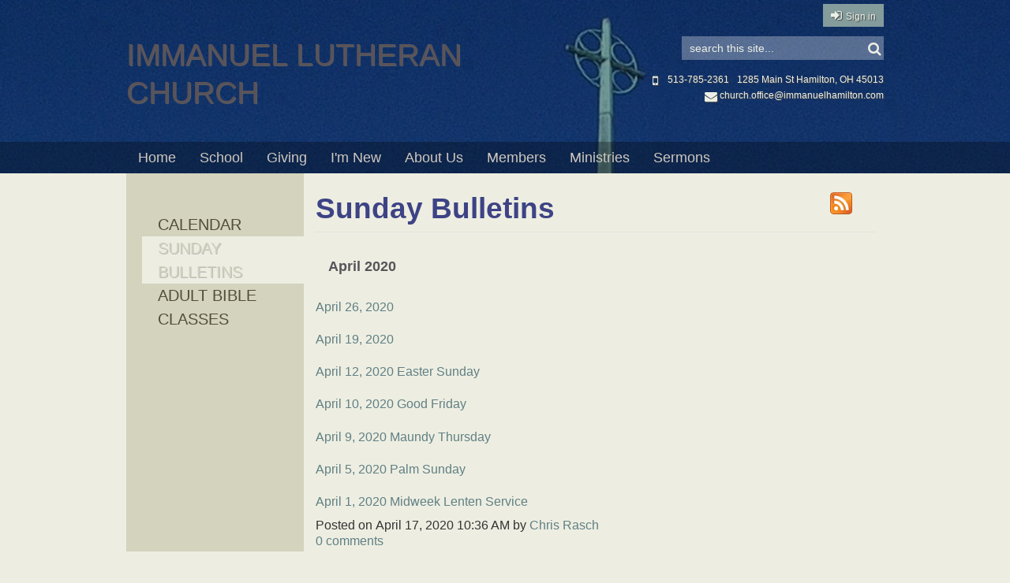

--- FILE ---
content_type: text/html; charset=utf-8
request_url: https://www.immanuelhamiltonchurch.com/sunday-bulletins?page=4
body_size: 6989
content:
<!DOCTYPE html>
<html class="-unite-feed">
<head>
<meta http-equiv="Content-Type" content="text/html; charset=UTF-8">
  <title>Sunday Bulletins - Immanuel Lutheran Church</title>
  <meta name="viewport" content="width=device-width, initial-scale=1">
  <style type="text/css">

  #wrapper a,
  #footer .footer-subheader,
  #footer_navigation .footer-menu-items a,
  #footer_navigation .footer-menu-items span {
    color: rgb(97, 127, 133);
  }

  #header {
    background: url("/assets/images/142965") no-repeat;
  }

  #quick_info,
  #quick_info a,
  #search_box .icon {
    color: rgb(236, 239, 229);
  }

  #church_name h1 {
    color: rgb(89, 83, 89);
  }

  #current_user .-unite-link-to-settings,
  #current_user .-unite-link-to-signout,
  #current_user .-unite-link-to-signin {
    background: rgb(132, 156, 156);
  }

  #search_box input::-webkit-input-placeholder {
    color: rgb(236, 239, 229);
  }
  #search_box input:-moz-placeholder {
    color: rgb(236, 239, 229);
  }
  #search_box input::-moz-placeholder {
    color: rgb(236, 239, 229);
  }
  #search_box input:-ms-input-placeholder {
    color: rgb(236, 239, 229);
  }
  #search_box input {
    color: rgb(236, 239, 229);
  }

  #current_user .-unite-link-to-settings,
  #current_user .-unite-link-to-signout,
  #current_user .-unite-link-to-signin,
  #current_user .-unite-link-to-settings a,
  #current_user .-unite-link-to-signout a,
  #current_user .-unite-link-to-signin a,
  #current_user .-unite-link-to-settings a:hover,
  #current_user .-unite-link-to-signin a:hover,
  #current_user .-unite-link-to-signout a:hover,
  #current_user .-unite-welcome-message,
  #current_user .-unite-welcome-message a,
  #current_user .-unite-welcome-message a:hover {
    color: rgb(236, 239, 229);
  }

  #side-nav #search_box input::-webkit-input-placeholder {
    color: rgb(128,128,128);
  }
  #side-nav #search_box input:-moz-placeholder {
    color: rgb(128,128,128);
  }
  #side-nav #search_box input::-moz-placeholder {
    color: rgb(128,128,128);
  }
  #side-nav #search_box input:-ms-input-placeholder {
    color: rgb(128,128,128);
  }

  .-unite-page-title,
  #body .post .post-title a {
    color: rgb(89, 83, 89);
    text-shadow: none;
  }

  #navigation #menu .menu-item > span a,
  #navigation #menu .menu-item.current-list > span,
  #navigation #menu .menu-item > span.menu-item-category {
    color: rgb(207, 200, 191);
  }

  #wrapper a:hover,
  #body .post .post-title a:hover {
    color: rgb(128, 83, 28);
  }
  </style>
        <script async src="https://www.googletagmanager.com/gtag/js?id=G-Y855PMPTVS"></script>
      <script>
        window.dataLayer = window.dataLayer || [];
        function gtag(){window.dataLayer.push(arguments);}
        gtag('js', new Date());

        gtag('config', 'G-Y855PMPTVS');
gtag('config', 'UA-22866458-1')</script>      <link id="_unite_custom_fonts" href="//fonts.googleapis.com/css?family=" rel="stylesheet" type="text/css">
<meta http-equiv="X-UA-Compatible" content="IE=Edge">
<meta name="csrf-param" content="authenticity_token">
<meta name="csrf-token" content="TEOHMCDzFLddf7xw9nv7y6yB9itwJ6uw8RU0E9mHZ1OqU8S9P1PFQsLJ0sjKf0DCbip0P18etGo63mc5IMOVAA">
<meta name="church_name" content="Immanuel Lutheran Church">
<meta name="host" content="360unite.com">
<meta name="unite_url" content="https://immanuelhamilton.360unite.com/">
<meta name="tenant" content="immanuelhamilton">
<meta name="theme" content="imm-with-steeple-cross">
<meta name="members_url" content="https://immanuelhamilton.church360.app/">
<meta name="church_management_system" content="Church 360˚ Members">
<meta name="env" content="production">
<meta name="document_id" content="53375">
<meta name="document_type" content="Feed">
<meta name="description" content="Weekly booklet of the worship service for Immanuel Lutheran.">
<meta name="google_static_maps_key" content="AIzaSyAte_dyfyUaQThRVPDMebcXc0oOf7op-Hg">
<meta name="ga" content="UA-22866458-1">
<meta name="is_mobile" content="0">
<meta name="tenant_styles" content='[{"model":"Heading1","view":"h1","title":"Heading 1","classes":"-unite-style-39092","type":"block"},{"model":"Heading2","view":"h2","title":"Heading 2","classes":"-unite-style-39093","type":"block"},{"model":"Heading3","view":"h3","title":"Heading 3","classes":"-unite-style-39094","type":"block"},{"model":"Heading4","view":"h4","title":"Heading 4","classes":"-unite-style-39095","type":"block"},{"model":"Heading5","view":"h5","title":"Heading 5","classes":"-unite-style-39096","type":"block"},{"model":"Heading6","view":"h6","title":"Heading 6","classes":"-unite-style-39097","type":"block"},{"model":"paragraph","view":"p","title":"Normal","classes":"-unite-style-39091","type":"block"}]'>
<meta name="font_load" content="0">        <link rel="stylesheet" href="/assets/common-7a42401549b1a3cc85942d78fb772cf734811250e253497c4945765e91e01ffc.css">
        <link rel="stylesheet" href="/assets/print-dd4ff65086c8c6049c0a4ceb8b66eaa9ed6697beff160189ce224dd9aabeded4.css" media="print">
        <link rel="stylesheet" href="/assets/cke-50a1feac8a4f11f19fea2d2ef9c21802bf27d8221b5824c522e25a50ec614908.css">
        <link href="//netdna.bootstrapcdn.com/font-awesome/4.2.0/css/font-awesome.min.css" rel="stylesheet">
        <style id="_unite_custom_styles">    .-unite-style-39092, .ck.ck-dropdown .ck-list .ck.ck-button.ck-button_with-text.-unite-style-39092, h1 { /* Heading 1 */
      color: rgb(61, 67, 133);
font-size: 2.3em;
padding-bottom: .25em;
margin-top: 0.625em;
margin-bottom: 0.625em;
margin-right: 0;
margin-left: 0;
border-width: 0 0 1px 0;
border-color: transparent transparent rgb(227,227,227) transparent;
border-style: none none solid none;
    }
    .-unite-style-39093, .ck.ck-dropdown .ck-list .ck.ck-button.ck-button_with-text.-unite-style-39093, h2 { /* Heading 2 */
      color: rgb(29, 143, 15);
font-size: 1.5em;
margin-top: .75em;
margin-bottom: .75em;
margin-right: 0;
margin-left: 0;
    }
    .-unite-style-39094, .ck.ck-dropdown .ck-list .ck.ck-button.ck-button_with-text.-unite-style-39094, h3 { /* Heading 3 */
      color: rgb(61, 67, 133);
font-size: 1.15em;
margin-top: 0.875em;
margin-right: 0.875em;
margin-bottom: 0.875em;
margin-left: 0.875em;
    }
    .-unite-style-39095, .ck.ck-dropdown .ck-list .ck.ck-button.ck-button_with-text.-unite-style-39095, h4 { /* Heading 4 */
      color: rgb(61, 67, 133);
font-size: 1.15em;
margin-top: 1em;
margin-right: 0;
margin-bottom: 0.25em;
margin-left: 0;
    }
    .-unite-style-39096, .ck.ck-dropdown .ck-list .ck.ck-button.ck-button_with-text.-unite-style-39096, h5 { /* Heading 5 */
      color: rgb(61, 67, 133);
font-size: 0.8em;
margin-top: 1.5em;
margin-right: 1.5em;
margin-bottom: 1.5em;
margin-left: 1.5em;
    }
    .-unite-style-39097, .ck.ck-dropdown .ck-list .ck.ck-button.ck-button_with-text.-unite-style-39097, h6 { /* Heading 6 */
      color: rgb(61, 67, 133);
font-size: 0.65em;
margin-top: 1.625em;
margin-right: 1.625em;
margin-bottom: 1.625em;
margin-left: 1.625em;
    }
    .-unite-style-39091, .ck.ck-dropdown .ck-list .ck.ck-button.ck-button_with-text.-unite-style-39091, p, body { /* Normal */
      font-size: 1em;
    }
</style>
<script>
//<![CDATA[
window.palette = ["#9ad64b","#51c9c9","#3b8cff","#c56bff","#ff5252","#ffa73b","#f5d556","#c0c0c0","#65af06","#03a3a3","#1d67cf","#9848cf","#e32626","#f08a0e","#e5b800","#8d8d8d"];
//]]>
</script><script>
//<![CDATA[
    window.colorsByCalendar = {"112982":null,"112983":null,"10043":null,"50733":null,"immanuelhamilton@gmail.com":null,"45smq1qcfm5459hu9perr7i6ns@group.calendar.google.com":null,"rt07igt41jnlissfu8ag10qsvc@group.calendar.google.com":null,"en.usa#holiday@group.v.calendar.google.com":null,"t13qh4hdb5ho8e56b8si07h25c@group.calendar.google.com":null,"fk85qb397o1taihg15i4b7umi8@group.calendar.google.com":null,"pc8hdaorult3kekeodsd205hv4@group.calendar.google.com":null,"jlucas.booth@gmail.com":null,"mtpcrhbctefcbes0tfsub0kahg@group.calendar.google.com":null,"8jj21336s836scl91pef8rhkpo@group.calendar.google.com":null,"9jo3ucljaroe8sk27d9a00bb60@group.calendar.google.com":null,"mandie.le.booth@gmail.com":null,"6ub69985tfukus5u0vbkfjskr4@group.calendar.google.com":null,"10044":null,"10051":null,"10046":null,"10045":null,"10047":null,"10041":null,"34817":null,"10038":null,"10050":null,"36726":null,"10042":null,"10049":null,"10053":null,"10052":null,"#contacts@group.v.calendar.google.com":null,"50734":null,"50821":null,"51317":null,"51318":null,"addressbook#contacts@group.v.calendar.google.com":null,"51394":null,"i_72.8.213.59#sunrise@group.v.calendar.google.com":null,"vicarkranz@zionimperial.com":null,"revkahle@zionimperial.com":null,"zionimperial.com_bb6p15hfetrfjg8n4l3afd4grs@group.calendar.google.com":null,"merinda09@gmail.com":null,"office@zionimperial.com":null,"tkahle56@gmail.com":null,"revkahle@gmail.com":null,"qu583qt5d82ju5ctm0v0lssdh4vlo6i6@import.calendar.google.com":null,"vicarlacey@zionimperial.com":null,"en.christian#holiday@group.v.calendar.google.com":null,"stjohnnt.com_murhn8gll4kl9n8pn4iesp1heo@group.calendar.google.com":null,"stjohnnt.com_t1aqkh7ctu38965ps1qhfbf0vc@group.calendar.google.com":null,"pastormike@stjohnnt.com":null,"lcmsathens@gmail.com":null,"p#weather@group.v.calendar.google.com":null,"spalutheran.org_ibbfsrotokf6an53p9b01et774@group.calendar.google.com":null,"office@spalutheran.org":null,"spalutheran.org_ugrssv8nlch6vshsc29e6l1gkc@group.calendar.google.com":null,"spalutheran.org_6lre8uv1rfe9ebqpdd43bg8ojs@group.calendar.google.com":null,"spalutheran.org_nk9n5r26mpsphbfebcagojkebc@group.calendar.google.com":null,"bqnr6hd1ls4q4ftfg5941mi1v8@group.calendar.google.com":null,"mjhealey@spalutheran.org":null,"ccc@spalutheran.org":null,"pastoradam@spalutheran.org":null,"a3n2k3b8mngqqsi49k545sks6o@group.calendar.google.com":null,"10039":null,"10048":null,"angiejones.immanuel@gmail.com":null,"111033":null,"30216vertcqjfgu79sqt5oeghs@group.calendar.google.com":null,"o9di6lahlmqge7hf67bek29vb8@group.calendar.google.com":null,"pastorjud@gmail.com":null}

//]]>
</script>  <link href="https://www.immanuelhamiltonchurch.com/sunday-bulletins.rss?id=sunday-bulletins" type="application/rss+xml" rel="alternate" title="Sunday Bulletins Feed">
<script>
//<![CDATA[
      (function() {
        if(window === window.parent) return;
        if(window['😈']) {
          for(var key in window) {
            if(window['😈'].indexOf(key) === -1) {
              delete window[key];
            }
          }
        } else {
          window['😈'] = [];
          for(var key in window) {
            window['😈'].push(key);
          }
        }
      })();

//]]>
</script>    <script type="text/javascript" src="https://code.jquery.com/jquery-3.7.1.min.js"></script>
    <script type="text/javascript" src="https://code.jquery.com/jquery-migrate-3.4.1.min.js"></script>

  <link href="/themes/imm-with-steeple-cross/stylesheets/theme.css" media="screen" rel="stylesheet" type="text/css">
</head>
<body>

<div id="side-nav">
  <div id="side-nav-menu-icon"></div>
</div>

<div id="menu-bar">
  <div id="menu-bar-wrap">
      <div id="mobile-menu"></div>
      <div id="mobile-top"></div>
  </div>
</div>

<div id="header">
  <div id="header_wrapper">
    <div id="header_inner">
      <div id="current_user_wrapper">
        <div id="current_user">
          <div class="-unite-current-user">
  <span class="-unite-link-to-signin"><a href="https://immanuelhamilton.360unite.com/users/sign_in">Sign in</a></span>
</div>

        </div>
      </div>
      <div id="header_container">
        <div id="church_name">
          <h1>Immanuel Lutheran Church</h1>
        </div>
        <div id="header_right">
          <div id="search_container">
            <div id="search_box">
              <div id="search-box-icon-wrap" class="nav_icon_wrap"><div id="search-box-icon" class="icon icon-search fa fa-search"></div></div>
              <form class="-unite-search-box" target="_parent" action="/search" accept-charset="UTF-8" method="get"><input type="search" name="q" id="search" placeholder="search this site..."></form>
            </div>
          </div>
          <div id="quick_info">
              <span class="quick-info-item"><a href="https://maps.google.com/maps?q=1285+Main+St%0AHamilton%2C+OH++45013" target="_blank">1285 Main St
Hamilton, OH  45013</a></span>
              <span class="quick-info-item"><span class="icon icon-mobile-phone fa fa-mobile"></span>513-785-2361</span>
              <span class="quick-info-item"><a href="mailto:church.office@immanuelhamilton.com"><span class="icon icon-envelope fa fa-envelope"></span>church.office@immanuelhamilton.com</a></span>
          </div>
        </div>
      </div>
    </div>
    <div id="navigation">
      <div id="nav-links">
          <ol id="menu">
            <li class="menu-item ">
              <span class="menu-item-wrapper"><a href="/home">Home</a></span>
            </li>
            <li class="menu-item ">
              <span class="menu-item-wrapper"><a href="/school">School</a></span>
            </li>
            <li class="menu-item ">
              <span class="menu-item-wrapper"><a href="/giving">Giving</a></span>
            </li>
            <li class="menu-item ">
              <span class="menu-item-wrapper menu-item-category">I'm New</span>
              <ol class="sub-menu ">
                <li class="sub-menu-items"><span class="menu-item-wrapper"><a href="/worship">Worship Times</a></span></li>
                <li class="sub-menu-items"><span class="menu-item-wrapper"><a href="/expect">What to Expect</a></span></li>
                <li class="sub-menu-items"><span class="menu-item-wrapper"><a href="/directions">Directions</a></span></li>
               </ol>
            </li>
            <li class="menu-item ">
              <span class="menu-item-wrapper menu-item-category">About Us</span>
              <ol class="sub-menu ">
                <li class="sub-menu-items"><span class="menu-item-wrapper"><a href="/believe">What We Believe</a></span></li>
                <li class="sub-menu-items"><span class="menu-item-wrapper"><a href="/immanuels-story">Immanuel's Story</a></span></li>
                <li class="sub-menu-items"><span class="menu-item-wrapper"><a href="/contact">Contact Us</a></span></li>
               </ol>
            </li>
            <li class="menu-item ">
              <span class="menu-item-wrapper menu-item-category">Members</span>
              <ol class="sub-menu ">
                <li class="sub-menu-items"><span class="menu-item-wrapper"><a href="/calendar">Calendar</a></span></li>
                <li class="sub-menu-items"><span class="menu-item-wrapper menu-item-current">Sunday Bulletins</span></li>
                <li class="sub-menu-items"><span class="menu-item-wrapper"><a href="/adult-bible-classes">Adult Bible Classes</a></span></li>
               </ol>
            </li>
            <li class="menu-item ">
              <span class="menu-item-wrapper menu-item-category">Ministries</span>
              <ol class="sub-menu ">
                <li class="sub-menu-items"><span class="menu-item-wrapper"><a href="/youth">Youth</a></span></li>
                <li class="sub-menu-items"><span class="menu-item-wrapper"><a href="/miami-u-campus-ministry">Miami U. Campus Ministry</a></span></li>
               </ol>
            </li>
            <li class="menu-item ">
              <span class="menu-item-wrapper"><a href="/sermons">Sermons</a></span>
            </li>
          </ol>
      </div>
    </div>
  </div>
</div>

<div id="wrapper">
  <div id="body_container">
    <div class="flash-container">
<div class="alert alert-success" id="flash_success" style="display:none;"> <a class="close" data-dismiss="alert" href="#">×</a>
</div>
<div class="alert alert-warning" id="flash_warning" style="display:none;"> <a class="close" data-dismiss="alert" href="#">×</a>
</div>
<div class="alert alert-error" id="flash_error" style="display:none;"> <a class="close" data-dismiss="alert" href="#">×</a>
</div>
</div>
    <div id="subitems_nav" class="has-subitems">
      <div>
        <ul>
          <li><span class="category-child"><a href="/calendar">Calendar</a></span></li>
          <li><span class="category-child current-child">Sunday Bulletins</span></li>
          <li><span class="category-child"><a href="/adult-bible-classes">Adult Bible Classes</a></span></li>
        </ul>
      </div>
    </div>

    <div id="body" class="page-has-subitems">
      
      <h1 class="page-title top" id="page_header">Sunday Bulletins</h1>


<a class="rss-link" target="_parent" href="https://www.immanuelhamiltonchurch.com/sunday-bulletins.rss?id=sunday-bulletins">RSS Feed</a>
<div id="document" data-document-type="feed" data-document-id="53375">


  <div id="post_48607" class="post published">
  <h3 class="post-title"><a href="/posts/sunday-bulletins/april-2020">April 2020</a></h3>
    <div class="post-content">
      <p><a href="/assets/attachments/243356">April 26, 2020</a></p>
<p><a href="/assets/attachments/239563">April 19, 2020</a></p>
<p><a href="/assets/attachments/239562">April 12, 2020 Easter Sunday</a></p>
<p><a href="/assets/attachments/239561">April 10, 2020 Good Friday</a></p>
<p><a href="/assets/attachments/239560">April 9, 2020 Maundy Thursday</a></p>
<p><a href="/assets/attachments/239559">April 5, 2020 Palm Sunday</a></p>
<p><a href="/assets/attachments/239558">April 1, 2020 Midweek Lenten Service</a></p>
    </div>
  <div class="post-info">
    Posted on <span class="post-time">April 17, 2020 10:36 AM</span>

    by
      <a href="/profiles/124262"><span class="post-author">Chris Rasch</span></a>

      <div class="post-comments">
        <a href="/posts/sunday-bulletins/april-2020?month=4&amp;year=2020#comments">
          <span class="post-comments-count">0</span> comments
</a>      </div>
  </div>
</div>
<div id="post_46197" class="post published">
  <h3 class="post-title"><a href="/posts/sunday-bulletins/march-2020">March 2020</a></h3>
    <div class="post-content">
      <p><a href="/assets/attachments/233924">March 29, 2020</a></p>
<p><a href="/assets/attachments/233923">March 25, 2020 </a>Midweek Lenten Service</p>
<p><a href="/assets/attachments/232123">March 22, 2020</a></p>
<p><a href="/assets/attachments/231025">March 18, 2020 </a>Midweek Lenten Service</p>
<p><a href="/assets/attachments/230664">March 15, 2020</a></p>
<p><a href="/assets/attachments/230663">March 11, 2020 </a>Midweek Lenten Service</p>
<p><a href="/assets/attachments/229616">March 8, 2020</a></p>
<p><a href="/assets/attachments/229615">March 4, 2020 </a>Midweek Lenten Service</p>
<p><a href="/assets/attachments/228249">March 1, 2020</a></p>
    </div>
  <div class="post-info">
    Posted on <span class="post-time">February 27, 2020  1:56 PM</span>

    by
      <a href="/profiles/124262"><span class="post-author">Chris Rasch</span></a>

      <div class="post-comments">
        <a href="/posts/sunday-bulletins/march-2020?month=2&amp;year=2020#comments">
          <span class="post-comments-count">1</span> comment
</a>      </div>
  </div>
</div>
<div id="post_45481" class="post published">
  <h3 class="post-title"><a href="/posts/sunday-bulletins/february-2020">February 2020</a></h3>
    <div class="post-content">
      <p><a href="/assets/attachments/228015">February 26, 2020 Ash Wednesday</a></p>
<p><a href="/assets/attachments/227372">February 23, 2020</a></p>
<p><a href="/assets/attachments/226576">February 16, 2020</a></p>
<p><a href="/assets/attachments/225766">February 9, 2020</a></p>
<p><a href="/assets/attachments/224720">February 2, 2020</a></p>
    </div>
  <div class="post-info">
    Posted on <span class="post-time">January 31, 2020 12:29 PM</span>

    by
      <a href="/profiles/124262"><span class="post-author">Chris Rasch</span></a>

      <div class="post-comments">
        <a href="/posts/sunday-bulletins/february-2020?month=1&amp;year=2020#comments">
          <span class="post-comments-count">1</span> comment
</a>      </div>
  </div>
</div>
<div id="post_44926" class="post published">
  <h3 class="post-title"><a href="/posts/sunday-bulletins/january-2020">January 2020</a></h3>
    <div class="post-content">
      <p><a href="/assets/attachments/223790">January 26, 2020</a></p>
<p><a href="/assets/attachments/223789">January 19, 2020</a></p>
<p><a href="/assets/attachments/221876">January 12, 2020</a></p>
<p><a href="/assets/attachments/221093">January 5, 2020</a></p>
    </div>
  <div class="post-info">
    Posted on <span class="post-time">January 03, 2020 10:51 AM</span>

    by
      <a href="/profiles/124262"><span class="post-author">Chris Rasch</span></a>

      <div class="post-comments">
        <a href="/posts/sunday-bulletins/january-2020?month=1&amp;year=2020#comments">
          <span class="post-comments-count">1</span> comment
</a>      </div>
  </div>
</div>
<div id="post_44015" class="post published">
  <h3 class="post-title"><a href="/posts/sunday-bulletins/december-2019">December 2019</a></h3>
    <div class="post-content">
      <p><a href="/assets/attachments/220201">December 29, 2019</a></p>
<p><a href="/assets/attachments/219685">December 25, 2019 Christmas Day</a></p>
<p><a href="/assets/attachments/219684">December 24, 2019 Christmas Eve</a></p>
<p><a href="/assets/attachments/219399">December 22, 2019</a></p>
<p><a href="/assets/attachments/219049">December 18, 2019 Wednesday Advent Service</a></p>
<p><a href="/assets/attachments/219048">December 15, 2019</a></p>
<p><a href="/assets/attachments/219047">December 11, 2019 Wednesday Advent Service</a></p>
<p><a href="/assets/attachments/217356">December 8, 2019</a></p>
<p><a href="/assets/attachments/216823">December 4, 2019 Wednesday Advent Service</a></p>
<p><a href="/assets/attachments/216309">December 1, 2019</a></p>
    </div>
  <div class="post-info">
    Posted on <span class="post-time">November 30, 2019  2:26 PM</span>

    by
      <a href="/profiles/124262"><span class="post-author">Chris Rasch</span></a>

      <div class="post-comments">
        <a href="/posts/sunday-bulletins/december-2019?month=11&amp;year=2019#comments">
          <span class="post-comments-count">1</span> comment
</a>      </div>
  </div>
</div>
<div id="post_43360" class="post published">
  <h3 class="post-title"><a href="/posts/sunday-bulletins/november-2019">November 2019</a></h3>
    <div class="post-content">
      <p><a href="/assets/attachments/215430">November 24, 2019</a></p>

<p><a href="/assets/attachments/215429">November 17, 2019</a></p>

<p><a href="/assets/attachments/213802">November 10, 2019</a></p>

<p><a href="/assets/attachments/212955">November 3, 2019</a></p>

    </div>
  <div class="post-info">
    Posted on <span class="post-time">November 01, 2019  3:16 PM</span>

    by
      <a href="/profiles/124262"><span class="post-author">Chris Rasch</span></a>

      <div class="post-comments">
        <a href="/posts/sunday-bulletins/november-2019?month=11&amp;year=2019#comments">
          <span class="post-comments-count">0</span> comments
</a>      </div>
  </div>
</div>
<div id="post_42805" class="post published">
  <h3 class="post-title"><a href="/posts/sunday-bulletins/october-2019">October 2019</a></h3>
    <div class="post-content">
      <p><a href="/assets/attachments/212025">October 27, 2019</a></p>

<p><a href="/assets/attachments/211337">October 20, 2019</a></p>

<p><a href="/assets/attachments/210658">October 13, 2019</a></p>

<p><a href="/assets/attachments/209961">October 6, 2019</a></p>

    </div>
  <div class="post-info">
    Posted on <span class="post-time">October 04, 2019  3:00 PM</span>

    by
      <a href="/profiles/124262"><span class="post-author">Chris Rasch</span></a>

      <div class="post-comments">
        <a href="/posts/sunday-bulletins/october-2019?month=10&amp;year=2019#comments">
          <span class="post-comments-count">0</span> comments
</a>      </div>
  </div>
</div>


    <nav class="pagination" role="navigation" aria-label="pager">
    <span class="first">
  <a href="/sunday-bulletins">« First</a>
</span>

    <span class="prev">
  <a rel="prev" href="/sunday-bulletins?page=3">‹ Prev</a>
</span>

        <span class="page">
  <a href="/sunday-bulletins">1</a>
</span>

        <span class="page">
  <a href="/sunday-bulletins?page=2">2</a>
</span>

        <span class="page">
  <a rel="prev" href="/sunday-bulletins?page=3">3</a>
</span>

        <span class="page current">
  4
</span>

        <span class="page">
  <a rel="next" href="/sunday-bulletins?page=5">5</a>
</span>

        <span class="page">
  <a href="/sunday-bulletins?page=6">6</a>
</span>

      <span class="next">
  <a rel="next" href="/sunday-bulletins?page=5">Next ›</a>
</span>

      <span class="last">
  <a href="/sunday-bulletins?page=6">Last »</a>
</span>

  </nav>

</div>

    <div id="help_widget" class="-unite-admin-view help">
      <i class="help-icon icon fa fa-info"></i>
      <div class="help-popover popover top">
        <div class="arrow"></div>
        <h3 class="popover-title">
          <span>Posts</span>
        </h3>
        <div id="help_content" class="popover-content">
          <div id="help_search" class="help-search">
            <input id="help_search_field" type="text" placeholder="Search help articles">
            <div id="help_search_results"></div>
            <div class="columns">
              <div class="column1"></div>
              <div class="column2"><a href="#help_feedback" role="tab" tabindex="-1"><i class="icon fa fa-comment-o"></i> Send us a Message</a></div>
            </div>
          </div>
          <div id="help_feedback" class="help-feedback hidden">
            <p id="feedback_response"></p>
            <input type="text" id="feedback_subject" placeholder="Subject" required>
            <div>
              <label for="feedback_message">What information should we know?</label>
            </div>
            <textarea id="feedback_message" placeholder="Please provide as much detail as possible"></textarea>
            <div class="feedback-group">
              <label for="feedback_priority">
                Priority <select name="feedback_priority" id="feedback_priority">
                  <option value="low">Low</option>
                  <option selected value="normal">Normal</option>
                  <option value="high">High</option>
                  <option value="urgent">Urgent</option>
                </select>
              </label>
              <button id="send_feedback_button" class="btn btn-primary btn-small">Send</button>
            </div>
            <div class="help-phone-number">
              Or call us at <em>(800) 346-6120</em>
            </div>

            <div class="columns">
              <div class="column1"></div>
              <div class="column2"><a href="#help_search" role="tab" tabindex="-1"><i class="icon fa fa-angle-left"></i> Back</a></div>
            </div>
          </div>
          <div id="help_shortcuts" class="help-shortcuts hidden">
            !todo: Keyboard shortcuts go here
            <div class="columns">
              <div class="column1"><a href="#help_search" role="tab" tabindex="-1"><i class="icon fa fa-angle-left"></i> Back</a></div>
              <div class="column2"><a href="#help_feedback" role="tab" tabindex="-1"><i class="icon fa fa-comment-o"></i> Send us a Message</a></div>
            </div>
          </div>
          <div id="help_article" class="help-article hidden">
            <div id="help_article_content">
            </div>
            <div class="columns">
              <div class="column1"><a href="#help_search" role="tab" tabindex="-1"><i class="icon fa fa-angle-left"></i> Back</a></div>
              <div class="column2"><a href="#help_feedback" role="tab" tabindex="-1"><i class="icon fa fa-comment-o"></i> Send us a Message</a></div>
            </div>
          </div>
        </div>
      </div>
    </div>


    </div>
  </div>
  <div class="push"></div>
</div>

<div id="footer_wrapper">
  <div id="footer">
    <div id="footer_navigation">
      <ol id="footer_menu">
        <li class="footer-menu-items">
          <span><span class="menu-item-wrapper"><a href="/home">Home</a></span><span>
        </span></span>
</li>
        <li class="footer-menu-items">
          <span><span class="menu-item-wrapper"><a href="/school">School</a></span><span>
        </span></span>
</li>
        <li class="footer-menu-items">
          <span><span class="menu-item-wrapper"><a href="/giving">Giving</a></span><span>
        </span></span>
</li>
        <li class="footer-menu-items">
          <span><span class="menu-item-wrapper"><a href="/sermons">Sermons</a></span><span>
        </span></span>
</li>
      </ol>
    </div>

    <hr class="dashed">

    <div id="footer_info">
      <div id="footer_address">
        <span class="footer-subheader">CONTACT INFO</span>
        Immanuel Lutheran Church<br>
          <a href="https://maps.google.com/maps?q=1285+Main+St%0AHamilton%2C+OH++45013" target="_blank">1285 Main St
Hamilton, OH  45013</a><br>
      </div>
    </div>

    <div id="footer_copy">© Copyright 2013 Immanuel Lutheran Church</div>
  </div>
</div>

<script src="/assets/common-b9074fc9ad1420e4099f2d3e87f6c3b1cfe4b23bb4af655a690ea8e82f64cb74.js"></script><script src="/assets/edit_mode-469f81db0311df4bb6b478b220db857007c6810f0957ceaffa1c58cd50b1b953.js"></script><script src="/assets/cke-8f5ae25e17d531715511b1b311926fd1a894e78c34934641e5ff0827735829c6.js"></script><script>
//<![CDATA[
$(function() {});
//]]>
</script>
<script src="/themes/imm-with-steeple-cross/javascripts/theme.js" type="text/javascript" charset="utf-8"></script>
</body>
</html>


--- FILE ---
content_type: text/css
request_url: https://unite-production.s3.amazonaws.com/tenants/immanuelhamilton/themes/imm-with-steeple-cross/stylesheets/theme.css
body_size: 21961
content:
/*---------------------------------------------*/
/*
/* GLOBAL ELEMENTS
/*
\*---------------------------------------------*/
body .icon {
  margin-right: 5px;
  font-size: 16px;
  text-decoration: none;
}
body, html {
  height: 100%;
}

body {
  background: #edeee1 !important;
}

#body .btn.btn-primary,
.modal .btn.btn-primary {
  color: white;
}

#body .-unite-page-admin a.btn {
  color: white;
}

a.rss-link {
  position: absolute;
  top: 1.5em;
  right: 2.5em;
  width: 28px;
  height: 28px;
  background: url('../images/feed-icon-28x28.png');
  text-indent: -9999em;
}

/* like H2 */
legend {
  font-size: 1.66em;
  font-weight: bold;
  -webkit-font-smoothing: antialiased;
}




/*---------------------------------------------*/
/*
/* CONTAINERS
/*
\*---------------------------------------------*/
#wrapper {
  background: #edeee1;
  height: auto !important;
  margin: 0 auto;
  margin: 0 auto -210px;
  min-height: 100%;
  position: relative;
  width: 960px;
}
#wrapper a:hover {
  text-decoration: none;
}
#wrapper a,
#wrapper p,
#wrapper span,
#wrapper h1,
#wrapper h2,
#wrapper h3 {
  -webkit-font-smoothing: antialiased;
}
#side-nav {
  width: 100%;
}




/*---------------------------------------------*/
/*
/* HEADER
/*
\*---------------------------------------------*/
#header,
#header_wrapper {
  width: 100%;
}
#header {
  position: relative;
  background-size: cover;
}
#header_wrapper {
  background-color: rgba(0,0,0,.4);
}
#header_inner {
  width: 960px;
  margin: 0 auto;
}
#header_container {
  height: auto;
}
#header_container:after {
  content: ".";
  display: block;
  height: 0;
  clear: both;
  visibility: hidden;
}
#header_right {
  width: 40%;
  float: left;
  height: 100%;
}

/*---- Current User ----*/
#current_user_wrapper {
  margin-bottom: 5px;
}
#current_user_wrapper:after {
  content: ".";
  display: block;
  height: 0;
  clear: both;
  visibility: hidden;
}
#current_user {

}
#current_user div {
  float: right;
  margin-top: 10px;
}

#current_user .-unite-link-to-settings,
#current_user .-unite-link-to-signout,
#current_user .-unite-link-to-signin {
  padding: 6px 10px;
  text-shadow: rgb(71, 71, 71) 1px 1px 1px;
}
#current_user .-unite-link-to-settings a,
#current_user .-unite-link-to-signout a,
#current_user .-unite-link-to-signin a {
  font-size: 12px;
  padding-left: 5px;
  text-shadow: rgb(71, 71, 71) 1px 1px 1px;
}

.-unite-current-user span {

}
.-unite-current-user a {

}
.-unite-current-user a:hover {
  color: black;
}
.-unite-link-to-signin:before {
  font-family: FontAwesome;
  content: "\f090";
}
.-unite-link-to-settings:before {
  font-family: FontAwesome;
  content: "\f085";
}
.-unite-link-to-signout:before {
  font-family: FontAwesome;
  content: "\f011";
}

/*---- Church Name and Navigation ----*/
#church_name {
  width: 60%;
  float: left;
  height: 100%;
  text-transform: uppercase;
}
#church_name h1 {
  line-height: 1.25em;
  text-shadow: rgb(97, 96, 96) 1px 1px 1px;

  /* font-family is set by themefile */
  font-style: normal;
  font-weight: normal;
  font-size: 38.5px;
  text-decoration: none;
  /* color is set by themefile */
  background: none;
  margin: 0.25em 0 1em 0;
  padding: 0 10px 0 0;
  border: none;
}

/*---- Search ----*/
#search_box {
  float: right;
  margin: 10px 0 15px 0;
  position: relative;
  width: 256px;
}
#search_box .icon {
  position: absolute;
  font-size: 18px;
  bottom: 9px;
  right: 6px;
  margin-right: 0;
}
#search_box form {
  margin: 0;
}
#search_box form input {
  margin: 0;
  padding: 0 32px 0 10px;
  height: 30px;
  background: rgba(255,255,255,.3);
  border: none;
  border-radius: 0;
  box-shadow: none;
  width: 214px;
}


/*---- Quick Info ----*/
#quick_info {
  float: right;
  margin: 0 0 14px 0;
}
#quick_info:after,
#search_box:after {
  content: ".";
  display: block;
  height: 0;
  clear: both;
  visibility: hidden;
}
#quick_info,
#quick_info a {
  text-shadow: rgb(71, 71, 71) 1px 1px 1px;
}

.quick-info-item {
  float: right;
  margin-left: 10px;
  font-size: 12px;
}
.quick-info-item a {
  text-decoration: none;
}




/*---------------------------------------------*/
/*
/* NAVIGATION
/*
\*---------------------------------------------*/
#navigation {
  width: 100%;
  background: rgba(0, 0, 0, .3);
}

#navigation #menu {
  position: relative;
  width: 960px;
  margin: 0 auto;
}

#navigation #menu:after {
  content: ".";
  display: block;
  height: 0;
  clear: both;
  visibility: hidden;
}

#navigation .sub-menu {
  display: none;
  margin: 0;
  padding: 10px 0;
  min-width: 150px;
  z-index: 999;
}
#navigation .current-sub-menu {
  display: block;
  position: absolute;
}

#navigation #menu .menu-item {
  display: inline-block;
  float: left;
  height: 40px;
  text-align: center;
}

#navigation .sub-menu .sub-menu-items {
  height: 30px;
  text-align: left;
  line-height: 30px;
  margin: 0 10px 1px 10px;
}

#navigation #menu .menu-item > .menu-item-wrapper {
  height: 100%;
  line-height: 40px;
  color: white;
  display: block;
  text-align: center;
  font-size: 18px;
  font-weight: lighter;
}
#navigation #menu .menu-item > span a,
#navigation #menu .menu-item.current-list > span,
#navigation #menu .menu-item > span.menu-item-category {
  display: block;
  padding: 0 15px;
}
#navigation #menu .menu-item.current-list > span,
#navigation #menu .menu-item > span.current,
#navigation #menu .menu-item > span.menu-item-category:hover,
#navigation #menu .menu-item > span > a:hover {
  background: rgba(0,0,0,.2);
  color: white;
}
#navigation #menu .menu-item > span.menu-item-category:hover {
  cursor: pointer;
}

#navigation .sub-menu .sub-menu-items > span a {
  height: 30px;
  padding: 0px 10px;
}

#navigation #menu > .menu-item a:hover {
  text-decoration: none;
}

#navigation .sub-menu .sub-menu-items a,
#navigation .sub-menu .sub-menu-items span {
  color: #424242;
  display: block;
}
#navigation .sub-menu .sub-menu-items span {
  border-bottom: 1px solid rgba(0,0,0,.1);
}
#navigation .sub-menu.current-sub-menu {
  background: rgba(135,135,135,.9);
}
#navigation .sub-menu.current-sub-menu .menu-item-current {
  padding: 0 10px;
}
#navigation .sub-menu .sub-menu-items a:hover,
#navigation .sub-menu .sub-menu-items .menu-item-current {
  color: white;
}




/*---------------------------------------------*/
/*
/* BODY
/*
\*---------------------------------------------*/
#body_container {
  padding-top: 25px;
  background: #edeee1;
}
#body_container:after {
  content: ".";
  display: block;
  height: 0;
  clear: both;
  visibility: hidden;
}
#body {
  float: left;
  padding: 0 0 20px;
  width: 100%;
}
#body.page-has-subitems {
  width: 74%;
  padding: 0;
}

/*---- Subitems Nav ----*/
#subitems_nav {
  display: none;
}
#subitems_nav .category-child a {
  text-shadow: none;
}
#subitems_nav.has-subitems {
  display: block;
  float: left;
  width: 25%;
}
#subitems_nav > div {
  background: #d3d3be;
  display: block;
  margin-right: 15px;
  padding: 30px 0;
  min-height: 400px;
  margin-top: -25px;
  padding-top: 50px;
}
#subitems_nav ul {
  display: block;
  list-style-type: none;
  margin: 0;
}
#subitems_nav li {
  line-height: 30px;
}
#subitems_nav li span {
  display: block;
  padding: 0 40px;
  font-size: 20px;
  text-transform:uppercase;
  word-wrap: break-word;
}
#subitems_nav li a {
  color: #534c3b;
}
#subitems_nav li .current-child {
  color: #d3d3be;
  background: #edeee1;
  margin-left: 20px;
  padding-left: 20px;
  text-shadow: #bbbbbb 1px 1px;
}

.page-heading {
  margin-top: 0;
}

#page_main {
  max-width:710px;
}




/*---------------------------------------------*/
/*
/* FOOTER
/*
\*---------------------------------------------*/
#footer_wrapper, .push {
  height: 210px;
  background-color: #edeee1;
}
#footer_wrapper {
  background: white;
  position: relative;
}

#footer {
  width: 960px;
  margin: 0 auto;
  text-align: center;
  padding: 5px;
}

hr.dashed {
  width: 75%;
  border: dashed 1px #d3d3be;
  margin: 0 auto 15px auto;
}

#footer_navigation {
  text-transform: uppercase;
  display: block;
  margin: 20px 0;
}

#footer_navigation #footer_menu {
  margin: 0 auto;
  display: inline-block;
}
#footer_navigation #footer_menu:after {
  content: ".";
  display: none;
  height: 0;
  clear: both;
  visibility: hidden;
}

#footer_navigation .footer-menu-items {
  display: inline-block;
  list-style-type: none;
  padding: 6px 0;
}

#footer_navigation .menu-item-category {
  display: none;
}

#footer .footer-subheader {
  display: block;
}

#footer_navigation .footer-menu-items a,
#footer_navigation .footer-menu-items span:first-child {
  padding: 4px 8px;
  text-align: center;
}
#footer_address {
  float: left;
}
#footer_address a,
#footer_address {
  color: #6b6b6b;
  text-align: left;
}
#footer_info:after {
  content: ".";
  display: block;
  height: 0;
  clear: both;
  visibility: hidden;
}




/*---------------------------------------------*/
/*
/* GROUPS
/*
\*---------------------------------------------*/
.group-widget.group-widget-large .group-widget-leaders h6 {
  line-height: 40px;
}
#page_sidebar {
  background: #d3d3be;
  padding: 15px 10px 0 0;
}
#page_sidebar .tab.selected {
  /*background: #edeee1;
  text-align: right;*/
}

#page_sidebar h3,
#page_sidebar a {
  line-height: 1.5em;
  text-shadow: none;
}

#page_sidebar .tab-name {
  font-size: 1.3em;
}

#body #groups {
  width: 70%;
}

#groups .group {
  border-bottom: 1px solid #e1e1e1;
}

#body .group-metadata ul {
  height: 30px;
}

.group-widget.group-widget-large {
  border-top: 1px solid #e1e1e1;
  border-bottom: 1px solid #e1e1e1;
}
.group-widget.group-widget-large .group-widget-title {
  font-size: 1.5em;
}
.group-widget.group-widget-large .group-widget-title-and-summary,
.group-widget.group-widget-large .group-widget-leaders {
  float: none;
  width: auto;
  padding: 0;
}
.group-widget.group-widget-large .group-widget-leaders {
  line-height: 40px;
}
.group-widget.group-widget-large .group-widget-leaders h6 {
  /*display: none;*/
  line-height: 40px;
}
.group-widget.group-widget-large .group-widget-leaders .group-leader {
  display: inline-block;
}


#page_sidebar.group-tabs {
  border: none;
}

#page_main {
  max-width: 75%;
  width: 75%;
}
#page_sidebar {
  border-left: 1px dotted silver;
  max-width: 21%;
  padding: 1% 0 1% 1%;
  width: 21%;
}




/*---------------------------------------------*/
/*
/* PROFILE
/*
\*---------------------------------------------*/
.personal-information {
  height: 150px;
}
.page_description,
.personal-information:after {
  content: ".";
  display: block;
  height: 0;
  clear: both;
  visibility: hidden;
}
.profile-portrait {
  height: 62px;
  width: 62px;
}
.portrait {
  float: none;
  margin: 0;
}
.profile-portrait img {
  height: 100%;
  width: 100%;
}
.profile-name-and-email {
  margin-left: 8px;
}
h1.profile-name {
  margin: 10px 0;
}
.profile-email span:not(:first-child) {
  padding-left: 18px;
}
#body .profile-email a {
  color: #adadad;
  padding-left: 5px;
}
.profile-email::before {
  font-family: FontAwesome;
  content: "\f0e0";
  color: #adadad;
}
.profile-contact-information {
  color: #adadad;
  display: block;
  margin: 12px 0 6px 74px;
  max-width: 80%;
}
.profile-contact-information ul {
  margin-left: 22px;
}




/*---------------------------------------------*/
/*
/* MEMBER DIRECTORY
/*
\*---------------------------------------------*/
#membership_directory ol {
  margin: 24px 0;
}
#membership_directory .portrait {
  float: left;
  width: 48px;
}
#membership_directory .memberdir-info {
  float: none;
  padding: 6px 0 0 64px;
}
#membership_directory ol li {
  width: 50%;
}




/*---------------------------------------------*/
/*
/* EVENTS
/*
\*---------------------------------------------*/
.event-information .event-actions {
  margin: 1em 0;
  padding-left: 1.66em;
  position: relative;
  text-align: left;
}
.event-rsvp-banner .event-rsvp-responses {

}




/*---------------------------------------------*/
/*
/* COMMENTS
/*
\*---------------------------------------------*/
.comment-avatar {
  height: 48px;
  width: 48px;
}
.comment-avatar img {
  height: 100%;
  width: 100%;
}
.comment-byline,
.comment-controls {
  display: block;
  margin: 4px 0 4px 58px;
}

.comment-content {
  border-top: 1px dotted silver;
  margin: 10px 0 8px 58px;
  padding-top: 6px;
}
.comment-editor *[name="comment[content]"] {
  width: 90%;
}

.comment-category {
  margin-left: 0.5em;
}

.comment-replies .comment-avatar {
  height: 32px;
  width: 32px;
}
.comment-replies .comment-byline {
  margin-top: 0px;
}
.comment-replies .comment-byline,
.comment-replies .comment-controls {
  margin-left: 42px;
}
.comment-replies .comment-content {
  margin-left: 42px;
}

li.comment-thumbnail {
  margin-bottom: 6px;
}
.comment-thumbnail div {
  vertical-align: top;
}
.comment-thumbnail p {
  font-size: 90%;
  line-height: 130%;
}
.comment-thumbnail div.comment-thumbnail-avatar {
  display: block;
  float: left;
  height: 32px;
  margin-right: 6px;
  width: 32px;
}
.comment-thumbnail div.comment-thumbnail-content {
  display: block;
  padding-left: 38px;
}




/*---------------------------------------------*/
/*
/* MENU BAR
/*
\*---------------------------------------------*/
#menu-bar {
  color: white;
  display: none;
  height: 50px;
  left: 0;
  overflow: hidden;
  position: fixed;
  text-shadow: 0 1px 4px rgba(0,0,0,0.5);
  top: 0;
  width: 100%;
  z-index: 998;
  box-shadow: inset 0 -12px 12px -12px rgba(0,0,0,0.5);
  -moz-box-shadow: inset 0 -12px 12px -12px rgba(0,0,0,0.5);
  -webkit-box-shadow: inset 0 -12px 12px -12px rgba(0,0,0,0.5);
}
#menu-bar-wrap {
  background: rgba(0,0,0,0.6);
  height: 50px;
}
#mobile-menu,
#mobile-top {
  color: white;
  height: 50px;
  position: absolute;
  text-indent: -9999em;
  top: 0;
  width: 50px;
}
#mobile-menu {
  background: url(../images/mobile-menu-icon.png) no-repeat left top;
  left: 0;
}
#mobile-top {
  background: url(../images/mobile-arrow-top-icon.png) no-repeat left top;
  right: 0;
}
#mobile-name {
  font-size: 1.90em;
  line-height: 1.3em;
  margin: 0 auto;
  overflow: hidden;
  padding: 9px 0;
  text-align: center;
  width: 75%;
}
#mobile-name img {
  height: 30px;
}




/*---------------------------------------------*/
/*
/* SIDE NAV
/*
\*---------------------------------------------*/
#side-nav {
  background: rgba(0,0,0,0.85);
  display: none;
  height: auto;
  left: -9999px;
  min-height: 100%;
  position: absolute;
  top: 0;
  z-index: 1;
}
#side-nav-menu-icon {
  background: url(../images/mobile-menu-icon.png) no-repeat left top;
  height: 50px;
  left: 0;
  position: absolute;
  text-indent: -9999em;
  top: 0;
  width: 50px;
}
#side-nav #nav-links #menu {
  margin: 0;
  overflow-x: hidden;
  padding: 0;
  width: 100%;
}
#side-nav #nav-links #menu .menu-item {
  background: rgba(0,0,0,0.4);
  cursor: pointer;
  font-size: 1.25em;
  list-style: none;
  margin: 0 0 1px 0;
  padding: 0;
  width: 100%;
}
#side-nav #nav-links #menu .menu-item div {
  background: url(../images/side-nav-menu-item-arrow.png) no-repeat right 0;
  float: right;
  height: 50px;
  right: 0;
  width: 50px;
}
#side-nav #nav-links #menu .menu-item div.expanded {
  background-position: right -50px;
}
#side-nav span.menu-item-wrapper {
  padding: 15px 5%;
}
#side-nav #nav-links #menu .menu-item span.menu-item-wrapper,
#side-nav #nav-links #menu .menu-item a,
#side-nav #nav-links #menu .menu-item a:link {
  color: white;
  display: block;
  text-decoration: none;
  width: 90%;
}
#side-nav #nav-links #menu .menu-item a:visited {
  color: white;
}
#side-nav #nav-links #menu .menu-item a:hover {

}
#side-nav #nav-links #menu .menu-item:hover .sub-menu {
  top: auto;
}
#side-nav #nav-links #menu .menu-item .sub-menu {
  margin-left: 0;
}
#side-nav #nav-links #menu .menu-item .sub-menu,
#side-nav #nav-links #menu .menu-item.contracted .sub-menu {
  background: #1c1c1c;
  display: none;
  position: relative;
  top: auto;
  width: 100%;
}
#side-nav #nav-links #menu .menu-item.expanded .sub-menu {
  display: block;
}
#side-nav #nav-links #menu .menu-item .sub-menu .sub-menu-items {
  background: rgba(0,0,0,0.7);
  margin-bottom: 1px;
}
#side-nav #nav-links #menu .menu-item .sub-menu .sub-menu-items a,
#side-nav #nav-links #menu .menu-item .sub-menu .sub-menu-items a:link {
  color: white !important;
  padding: 0 0 0 5%;
  text-shadow: 0 1px 0 black;
  width: 85%;
}
#side-nav #nav-links #menu .menu-item .sub-menu .sub-menu-items span.menu-item-wrapper {
  width: 100%;
}
#side-nav #nav-links #menu .menu-item .sub-menu .sub-menu-items:hover a,
#side-nav #nav-links #menu .menu-item .sub-menu .sub-menu-items a:hover{
  background: none;
}
#side-nav #current_user_wrapper {
  display: none;
}

#side-nav #search_box {
  background: none;
  float: none;
  margin-bottom: 10px;
  position: absolute;
  right: 8px;
  top: 0;
  width: 240px;
}
#side-nav #search_box form input {
  width: 198px;
}
#side-nav #search_box,
#side-nav #search_box .icon,
#side-nav #search_box input {
  color: #3d3d3d;
}
#side-nav #search_box input {
  background: white;
  border: none;
}




/*---------------------------------------------*/
/*
/* GENERIC
/*
\*---------------------------------------------*/
.clearfix {
  clear: both;
}




/*---------------------------------------------*/
/*
/* COMMON CSS OVERRIDES
/*
\*---------------------------------------------*/
.layout {
  overflow: hidden;
  margin: -10px;
}

.cell-padding {
  margin: 10px;
  padding: 0;
}




/*---------------------------------------------*/
/*
/* MEDIA QUERIES
/*
\*---------------------------------------------*/

/*---- Tablet ----*/
@media screen and (max-width: 1021px) {

  #wrapper {
    padding: 0 2.5%;
    width: 95%;
  }
  #body {
    padding: 0;
    width: 100%;
  }
  #header_inner {
    padding-right: 2.5%;
    padding-left: 2.5%;
    width: 95%;
  }
  #navigation #menu {
    width: 100%;
  }
  #subitems_nav li span {
    font-size: 16px;
  }
  #footer {
    padding-left: 2.5%;
    padding-right: 2.5%;
    width: 95%;
  }

  #calendar_controls #event_scope { font-size: 1.5em; }

}

/*---- Phablet ----*/
@media screen and (max-width: 768px) {

  #header img {
    max-width: 100%;
  }

  #footer_navigation {
    margin: 10px 0;
  }
  #footer_copy {
    margin: 12px 0;
  }
  hr.dashed {
    margin-bottom: 20px;
    width: 100%;
  }

  #subitems_nav li span {
    font-size: 14px;
  }

  .event-rsvp-banner .event-rsvp-responses {
    display: block;
    margin: 0.5em 0;
  }

  #membership_directory ol li {
    width: 100%;
  }

  #calendar_controls #event_scope { font-size: 1.2em; }

}

/*--- Mobile ----*/
@media screen and (max-width: 640px) {
  #wrapper {
    padding: 0 5%;
    position: relative;
    top: 0;
    width: 90%;
  }
  #header_wrapper {
    padding-top: 64px;
  }
  #header_inner {
    padding-right: 5%;
    padding-left: 5%;
    width: 90%;
  }
  #navigation {
    display: none;
  }
  #nav-links {
    margin-top: 50px;
  }
  #nav-links #menu {
    height: auto;
  }
  #menu-bar {
    display: block;
  }
  #side-nav {
    display: block;
  }

  #quick_info {
    display: none;
  }

  #current_user_wrapper {
    display: none;
  }

  #church_name {
    float: none;
    height: auto;
    width: 100%;
  }
  #header_right {
    display: none;
  }

  #page_main,
  #page_sidebar {
    float: none;
    max-width: 100%;
    width: 100%;
  }
  #page_main {
    padding-bottom: 24px;
  }

  #page_sidebar {
    background: none;
    border: none;
    padding-left: 0;
    padding-top: 1em;
  }

  #page_sidebar .tab,
  #page_sidebar .tab.selected {
    text-align: left;
  }

  #subitems_nav.has-subitems {
    display: none;
  }
  #body.page-has-subitems {
    width: 100%;
  }

  .tabs > li {
    padding: 0;
  }

  .profile-name-and-email {
    margin-left: 2%;
    max-width: 70%;
  }

  #calendar_controls { height: auto; }
  #calendar_controls > span,
  #calendar_controls > div {
    display: block;
    margin-bottom: 15px;
    width: 100%;
  }
  #calendar_controls #event_scope {
    margin-left: 0;
  }
  #calendar_controls .calendar-modifiers {
    float: none;
  }
  .list-view {
    padding: 2em 0;
    font-size: .8em;
  }

  #current_user {
    position: absolute;
    top: 16px;
    right: 40px;
  }
  #current_user .-unite-current-user {
    margin: 0;
  }
  #current_user .-unite-current-user span {
    font-size: 11px;
    border-left: none;
    padding: 0 0 0 10px;
    color: white;
    background: none;
  }
  #current_user .-unite-current-user a { color: white !important; }

  #footer {
    padding-left: 5%;
    padding-right: 5%;
    width: 90%;
  }
}





/*---------------------------------------------*/
/*
/* RETINA
/*
\*---------------------------------------------*/

@media screen and (-webkit-min-device-pixel-ratio: 2),
    screen and (min--moz-device-pixel-ratio: 2),
    screen and (-o-min-device-pixel-ratio: 2/1),
    screen and (min-device-pixel-ratio: 2) {

  #mobile-menu {
    background-image: url(../images/mobile-menu-icon@2x.png);
    -webkit-background-size: auto 50px;
     -moz-background-size: auto 50px;
      background-size: auto 50px;
  }

  #mobile-top {
    background-image: url(../images/mobile-arrow-top-icon@2x.png);
    -webkit-background-size: auto 50px;
     -moz-background-size: auto 50px;
      background-size: auto 50px;
  }

  #side-nav-menu-icon {
    background-image: url(../images/mobile-menu-icon@2x.png);
    -webkit-background-size: auto 50px;
     -moz-background-size: auto 50px;
      background-size: auto 50px;
  }

  #side-nav ul li div {
    background: url(../images/side-nav-menu-item-arrow@2x.png) no-repeat right 0;
    -webkit-background-size: auto 100px;
     -moz-background-size: auto 100px;
      background-size: auto 100px;
  }
  #side-nav ul li div.expanded {
    background: url(../images/side-nav-menu-item-arrow@2x.png) no-repeat right -50px;
    -webkit-background-size: auto 100px;
     -moz-background-size: auto 100px;
      background-size: auto 100px;
  }

}
